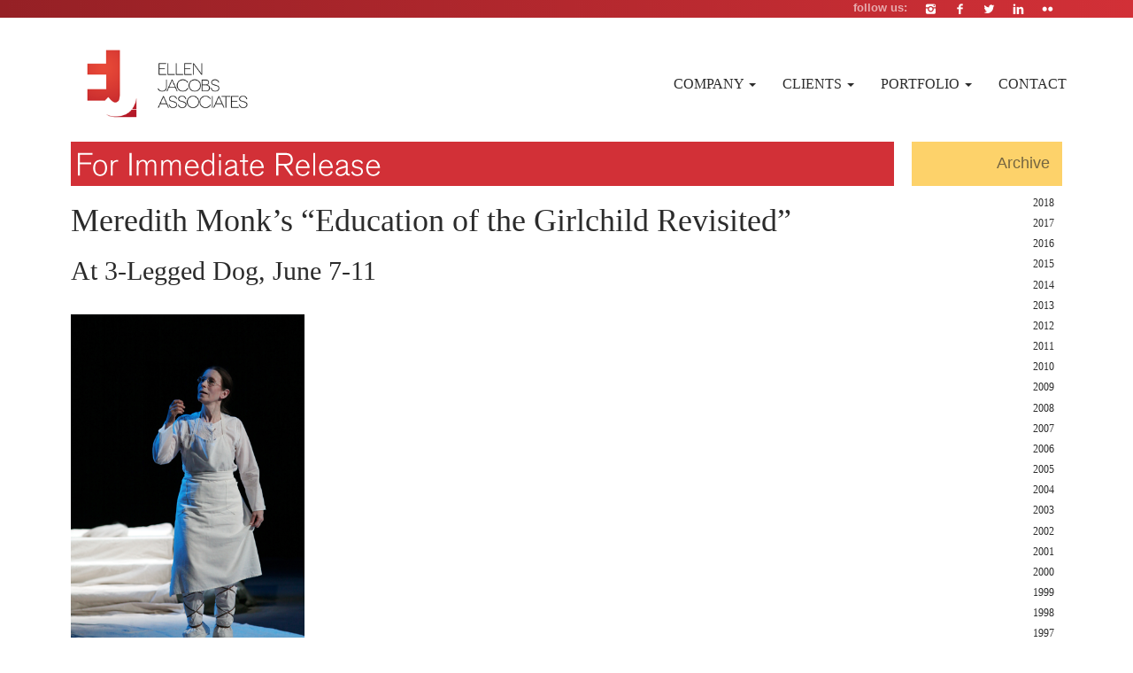

--- FILE ---
content_type: text/html; charset=UTF-8
request_url: https://www.ejassociates.org/press_releases/meredith-monks-education-of-the-girlchild-revisited/
body_size: 12047
content:

<!doctype html>  

<!--[if lt IE 7]><html dir="ltr" lang="en-US" class="no-js lt-ie9 lt-ie8 lt-ie7"> <![endif]-->
<!--[if (IE 7)&!(IEMobile)]><html dir="ltr" lang="en-US" class="no-js lt-ie9 lt-ie8"><![endif]-->
<!--[if (IE 8)&!(IEMobile)]><html dir="ltr" lang="en-US" class="no-js lt-ie9"><![endif]-->
<!--[if gt IE 8]><!--> <html dir="ltr" lang="en-US" class="no-js"><!--<![endif]-->
	
	<head>
		<meta charset="utf-8">
		<meta name="msvalidate.01" content="0FC7B4AD886F51C1F7AC81A8E3D76F9B" />
		<title>Meredith Monk’s “Education of the Girlchild Revisited” | Ellen Jacobs Associates</title>
		
		<!-- Google Chrome Frame for IE -->
		<meta http-equiv="X-UA-Compatible" content="IE=edge,chrome=1">
		<meta http-equiv="X-UA-Compatible" content="IE=edge">
    	<meta name="viewport" content="width=device-width, initial-scale=1">
		<!-- mobile meta (hooray!) -->
		<meta name="HandheldFriendly" content="True">
		<meta name="MobileOptimized" content="320">
		<meta name="google-site-verification" content="s37PXh1iK0DzmIsEXHypAeAspaBLXeURxEI27WlAR54" />
		<!-- icons & favicons (for more: http://themble.com/support/adding-icons-favicons/) -->
		<link rel="shortcut icon" href="https://www.ejassociates.org/wp-content/themes/ejatheme/favicon.ico">
				
  		<link rel="pingback" href="https://www.ejassociates.org/xmlrpc.php">
		
		<!-- wordpress head functions -->
		
		<!-- All in One SEO 4.9.1.1 - aioseo.com -->
	<meta name="description" content="Meredith Monk’s “Education of the Girlchild Revisited,” which features the iconic solo from “Education of the Girlchild,” one of Monk’s most startling early works, one that foretold her groundbreaking career and became a major influence on a generation of new theater directors and composers, will be performed at 3-Legged Dog, June 7-11. Over the course" />
	<meta name="robots" content="max-image-preview:large" />
	<meta name="google-site-verification" content="tnzQenRNOAUOOF9gRG0E1okkGg3RlRbHKxBe6jrgVoA" />
	<meta name="msvalidate.01" content="0FC7B4AD886F51C1F7AC81A8E3D76F9B" />
	<link rel="canonical" href="https://www.ejassociates.org/press_releases/meredith-monks-education-of-the-girlchild-revisited/" />
	<meta name="generator" content="All in One SEO (AIOSEO) 4.9.1.1" />
		<script type="application/ld+json" class="aioseo-schema">
			{"@context":"https:\/\/schema.org","@graph":[{"@type":"BreadcrumbList","@id":"https:\/\/www.ejassociates.org\/press_releases\/meredith-monks-education-of-the-girlchild-revisited\/#breadcrumblist","itemListElement":[{"@type":"ListItem","@id":"https:\/\/www.ejassociates.org#listItem","position":1,"name":"Home","item":"https:\/\/www.ejassociates.org","nextItem":{"@type":"ListItem","@id":"https:\/\/www.ejassociates.org\/press_releases\/#listItem","name":"Press Releases"}},{"@type":"ListItem","@id":"https:\/\/www.ejassociates.org\/press_releases\/#listItem","position":2,"name":"Press Releases","item":"https:\/\/www.ejassociates.org\/press_releases\/","nextItem":{"@type":"ListItem","@id":"https:\/\/www.ejassociates.org\/client_cat\/meredith-monk\/#listItem","name":"Meredith Monk"},"previousItem":{"@type":"ListItem","@id":"https:\/\/www.ejassociates.org#listItem","name":"Home"}},{"@type":"ListItem","@id":"https:\/\/www.ejassociates.org\/client_cat\/meredith-monk\/#listItem","position":3,"name":"Meredith Monk","item":"https:\/\/www.ejassociates.org\/client_cat\/meredith-monk\/","nextItem":{"@type":"ListItem","@id":"https:\/\/www.ejassociates.org\/press_releases\/meredith-monks-education-of-the-girlchild-revisited\/#listItem","name":"Meredith Monk\u2019s \u201cEducation of the Girlchild Revisited\u201d"},"previousItem":{"@type":"ListItem","@id":"https:\/\/www.ejassociates.org\/press_releases\/#listItem","name":"Press Releases"}},{"@type":"ListItem","@id":"https:\/\/www.ejassociates.org\/press_releases\/meredith-monks-education-of-the-girlchild-revisited\/#listItem","position":4,"name":"Meredith Monk\u2019s \u201cEducation of the Girlchild Revisited\u201d","previousItem":{"@type":"ListItem","@id":"https:\/\/www.ejassociates.org\/client_cat\/meredith-monk\/#listItem","name":"Meredith Monk"}}]},{"@type":"Organization","@id":"https:\/\/www.ejassociates.org\/#organization","name":"Ellen Jacobs Associates","description":"EJA is a small firm that thinks big, feisty, thrifty, and far into the future","url":"https:\/\/www.ejassociates.org\/"},{"@type":"WebPage","@id":"https:\/\/www.ejassociates.org\/press_releases\/meredith-monks-education-of-the-girlchild-revisited\/#webpage","url":"https:\/\/www.ejassociates.org\/press_releases\/meredith-monks-education-of-the-girlchild-revisited\/","name":"Meredith Monk\u2019s \u201cEducation of the Girlchild Revisited\u201d | Ellen Jacobs Associates","description":"Meredith Monk\u2019s \u201cEducation of the Girlchild Revisited,\u201d which features the iconic solo from \u201cEducation of the Girlchild,\u201d one of Monk\u2019s most startling early works, one that foretold her groundbreaking career and became a major influence on a generation of new theater directors and composers, will be performed at 3-Legged Dog, June 7-11. Over the course","inLanguage":"en-US","isPartOf":{"@id":"https:\/\/www.ejassociates.org\/#website"},"breadcrumb":{"@id":"https:\/\/www.ejassociates.org\/press_releases\/meredith-monks-education-of-the-girlchild-revisited\/#breadcrumblist"},"image":{"@type":"ImageObject","url":"https:\/\/www.ejassociates.org\/wp-content\/uploads\/2011\/05\/girlchildparisweb.png","@id":"https:\/\/www.ejassociates.org\/press_releases\/meredith-monks-education-of-the-girlchild-revisited\/#mainImage","width":400,"height":600},"primaryImageOfPage":{"@id":"https:\/\/www.ejassociates.org\/press_releases\/meredith-monks-education-of-the-girlchild-revisited\/#mainImage"},"datePublished":"2011-05-24T15:30:29-04:00","dateModified":"2013-03-08T15:53:13-05:00"},{"@type":"WebSite","@id":"https:\/\/www.ejassociates.org\/#website","url":"https:\/\/www.ejassociates.org\/","name":"Ellen Jacobs Associates","description":"EJA is a small firm that thinks big, feisty, thrifty, and far into the future","inLanguage":"en-US","publisher":{"@id":"https:\/\/www.ejassociates.org\/#organization"}}]}
		</script>
		<!-- All in One SEO -->

<link rel="alternate" title="oEmbed (JSON)" type="application/json+oembed" href="https://www.ejassociates.org/wp-json/oembed/1.0/embed?url=https%3A%2F%2Fwww.ejassociates.org%2Fpress_releases%2Fmeredith-monks-education-of-the-girlchild-revisited%2F" />
<link rel="alternate" title="oEmbed (XML)" type="text/xml+oembed" href="https://www.ejassociates.org/wp-json/oembed/1.0/embed?url=https%3A%2F%2Fwww.ejassociates.org%2Fpress_releases%2Fmeredith-monks-education-of-the-girlchild-revisited%2F&#038;format=xml" />
<style id='wp-img-auto-sizes-contain-inline-css' type='text/css'>
img:is([sizes=auto i],[sizes^="auto," i]){contain-intrinsic-size:3000px 1500px}
/*# sourceURL=wp-img-auto-sizes-contain-inline-css */
</style>
<style id='wp-emoji-styles-inline-css' type='text/css'>

	img.wp-smiley, img.emoji {
		display: inline !important;
		border: none !important;
		box-shadow: none !important;
		height: 1em !important;
		width: 1em !important;
		margin: 0 0.07em !important;
		vertical-align: -0.1em !important;
		background: none !important;
		padding: 0 !important;
	}
/*# sourceURL=wp-emoji-styles-inline-css */
</style>
<style id='wp-block-library-inline-css' type='text/css'>
:root{--wp-block-synced-color:#7a00df;--wp-block-synced-color--rgb:122,0,223;--wp-bound-block-color:var(--wp-block-synced-color);--wp-editor-canvas-background:#ddd;--wp-admin-theme-color:#007cba;--wp-admin-theme-color--rgb:0,124,186;--wp-admin-theme-color-darker-10:#006ba1;--wp-admin-theme-color-darker-10--rgb:0,107,160.5;--wp-admin-theme-color-darker-20:#005a87;--wp-admin-theme-color-darker-20--rgb:0,90,135;--wp-admin-border-width-focus:2px}@media (min-resolution:192dpi){:root{--wp-admin-border-width-focus:1.5px}}.wp-element-button{cursor:pointer}:root .has-very-light-gray-background-color{background-color:#eee}:root .has-very-dark-gray-background-color{background-color:#313131}:root .has-very-light-gray-color{color:#eee}:root .has-very-dark-gray-color{color:#313131}:root .has-vivid-green-cyan-to-vivid-cyan-blue-gradient-background{background:linear-gradient(135deg,#00d084,#0693e3)}:root .has-purple-crush-gradient-background{background:linear-gradient(135deg,#34e2e4,#4721fb 50%,#ab1dfe)}:root .has-hazy-dawn-gradient-background{background:linear-gradient(135deg,#faaca8,#dad0ec)}:root .has-subdued-olive-gradient-background{background:linear-gradient(135deg,#fafae1,#67a671)}:root .has-atomic-cream-gradient-background{background:linear-gradient(135deg,#fdd79a,#004a59)}:root .has-nightshade-gradient-background{background:linear-gradient(135deg,#330968,#31cdcf)}:root .has-midnight-gradient-background{background:linear-gradient(135deg,#020381,#2874fc)}:root{--wp--preset--font-size--normal:16px;--wp--preset--font-size--huge:42px}.has-regular-font-size{font-size:1em}.has-larger-font-size{font-size:2.625em}.has-normal-font-size{font-size:var(--wp--preset--font-size--normal)}.has-huge-font-size{font-size:var(--wp--preset--font-size--huge)}.has-text-align-center{text-align:center}.has-text-align-left{text-align:left}.has-text-align-right{text-align:right}.has-fit-text{white-space:nowrap!important}#end-resizable-editor-section{display:none}.aligncenter{clear:both}.items-justified-left{justify-content:flex-start}.items-justified-center{justify-content:center}.items-justified-right{justify-content:flex-end}.items-justified-space-between{justify-content:space-between}.screen-reader-text{border:0;clip-path:inset(50%);height:1px;margin:-1px;overflow:hidden;padding:0;position:absolute;width:1px;word-wrap:normal!important}.screen-reader-text:focus{background-color:#ddd;clip-path:none;color:#444;display:block;font-size:1em;height:auto;left:5px;line-height:normal;padding:15px 23px 14px;text-decoration:none;top:5px;width:auto;z-index:100000}html :where(.has-border-color){border-style:solid}html :where([style*=border-top-color]){border-top-style:solid}html :where([style*=border-right-color]){border-right-style:solid}html :where([style*=border-bottom-color]){border-bottom-style:solid}html :where([style*=border-left-color]){border-left-style:solid}html :where([style*=border-width]){border-style:solid}html :where([style*=border-top-width]){border-top-style:solid}html :where([style*=border-right-width]){border-right-style:solid}html :where([style*=border-bottom-width]){border-bottom-style:solid}html :where([style*=border-left-width]){border-left-style:solid}html :where(img[class*=wp-image-]){height:auto;max-width:100%}:where(figure){margin:0 0 1em}html :where(.is-position-sticky){--wp-admin--admin-bar--position-offset:var(--wp-admin--admin-bar--height,0px)}@media screen and (max-width:600px){html :where(.is-position-sticky){--wp-admin--admin-bar--position-offset:0px}}

/*# sourceURL=wp-block-library-inline-css */
</style><style id='global-styles-inline-css' type='text/css'>
:root{--wp--preset--aspect-ratio--square: 1;--wp--preset--aspect-ratio--4-3: 4/3;--wp--preset--aspect-ratio--3-4: 3/4;--wp--preset--aspect-ratio--3-2: 3/2;--wp--preset--aspect-ratio--2-3: 2/3;--wp--preset--aspect-ratio--16-9: 16/9;--wp--preset--aspect-ratio--9-16: 9/16;--wp--preset--color--black: #000000;--wp--preset--color--cyan-bluish-gray: #abb8c3;--wp--preset--color--white: #ffffff;--wp--preset--color--pale-pink: #f78da7;--wp--preset--color--vivid-red: #cf2e2e;--wp--preset--color--luminous-vivid-orange: #ff6900;--wp--preset--color--luminous-vivid-amber: #fcb900;--wp--preset--color--light-green-cyan: #7bdcb5;--wp--preset--color--vivid-green-cyan: #00d084;--wp--preset--color--pale-cyan-blue: #8ed1fc;--wp--preset--color--vivid-cyan-blue: #0693e3;--wp--preset--color--vivid-purple: #9b51e0;--wp--preset--gradient--vivid-cyan-blue-to-vivid-purple: linear-gradient(135deg,rgb(6,147,227) 0%,rgb(155,81,224) 100%);--wp--preset--gradient--light-green-cyan-to-vivid-green-cyan: linear-gradient(135deg,rgb(122,220,180) 0%,rgb(0,208,130) 100%);--wp--preset--gradient--luminous-vivid-amber-to-luminous-vivid-orange: linear-gradient(135deg,rgb(252,185,0) 0%,rgb(255,105,0) 100%);--wp--preset--gradient--luminous-vivid-orange-to-vivid-red: linear-gradient(135deg,rgb(255,105,0) 0%,rgb(207,46,46) 100%);--wp--preset--gradient--very-light-gray-to-cyan-bluish-gray: linear-gradient(135deg,rgb(238,238,238) 0%,rgb(169,184,195) 100%);--wp--preset--gradient--cool-to-warm-spectrum: linear-gradient(135deg,rgb(74,234,220) 0%,rgb(151,120,209) 20%,rgb(207,42,186) 40%,rgb(238,44,130) 60%,rgb(251,105,98) 80%,rgb(254,248,76) 100%);--wp--preset--gradient--blush-light-purple: linear-gradient(135deg,rgb(255,206,236) 0%,rgb(152,150,240) 100%);--wp--preset--gradient--blush-bordeaux: linear-gradient(135deg,rgb(254,205,165) 0%,rgb(254,45,45) 50%,rgb(107,0,62) 100%);--wp--preset--gradient--luminous-dusk: linear-gradient(135deg,rgb(255,203,112) 0%,rgb(199,81,192) 50%,rgb(65,88,208) 100%);--wp--preset--gradient--pale-ocean: linear-gradient(135deg,rgb(255,245,203) 0%,rgb(182,227,212) 50%,rgb(51,167,181) 100%);--wp--preset--gradient--electric-grass: linear-gradient(135deg,rgb(202,248,128) 0%,rgb(113,206,126) 100%);--wp--preset--gradient--midnight: linear-gradient(135deg,rgb(2,3,129) 0%,rgb(40,116,252) 100%);--wp--preset--font-size--small: 13px;--wp--preset--font-size--medium: 20px;--wp--preset--font-size--large: 36px;--wp--preset--font-size--x-large: 42px;--wp--preset--spacing--20: 0.44rem;--wp--preset--spacing--30: 0.67rem;--wp--preset--spacing--40: 1rem;--wp--preset--spacing--50: 1.5rem;--wp--preset--spacing--60: 2.25rem;--wp--preset--spacing--70: 3.38rem;--wp--preset--spacing--80: 5.06rem;--wp--preset--shadow--natural: 6px 6px 9px rgba(0, 0, 0, 0.2);--wp--preset--shadow--deep: 12px 12px 50px rgba(0, 0, 0, 0.4);--wp--preset--shadow--sharp: 6px 6px 0px rgba(0, 0, 0, 0.2);--wp--preset--shadow--outlined: 6px 6px 0px -3px rgb(255, 255, 255), 6px 6px rgb(0, 0, 0);--wp--preset--shadow--crisp: 6px 6px 0px rgb(0, 0, 0);}:where(.is-layout-flex){gap: 0.5em;}:where(.is-layout-grid){gap: 0.5em;}body .is-layout-flex{display: flex;}.is-layout-flex{flex-wrap: wrap;align-items: center;}.is-layout-flex > :is(*, div){margin: 0;}body .is-layout-grid{display: grid;}.is-layout-grid > :is(*, div){margin: 0;}:where(.wp-block-columns.is-layout-flex){gap: 2em;}:where(.wp-block-columns.is-layout-grid){gap: 2em;}:where(.wp-block-post-template.is-layout-flex){gap: 1.25em;}:where(.wp-block-post-template.is-layout-grid){gap: 1.25em;}.has-black-color{color: var(--wp--preset--color--black) !important;}.has-cyan-bluish-gray-color{color: var(--wp--preset--color--cyan-bluish-gray) !important;}.has-white-color{color: var(--wp--preset--color--white) !important;}.has-pale-pink-color{color: var(--wp--preset--color--pale-pink) !important;}.has-vivid-red-color{color: var(--wp--preset--color--vivid-red) !important;}.has-luminous-vivid-orange-color{color: var(--wp--preset--color--luminous-vivid-orange) !important;}.has-luminous-vivid-amber-color{color: var(--wp--preset--color--luminous-vivid-amber) !important;}.has-light-green-cyan-color{color: var(--wp--preset--color--light-green-cyan) !important;}.has-vivid-green-cyan-color{color: var(--wp--preset--color--vivid-green-cyan) !important;}.has-pale-cyan-blue-color{color: var(--wp--preset--color--pale-cyan-blue) !important;}.has-vivid-cyan-blue-color{color: var(--wp--preset--color--vivid-cyan-blue) !important;}.has-vivid-purple-color{color: var(--wp--preset--color--vivid-purple) !important;}.has-black-background-color{background-color: var(--wp--preset--color--black) !important;}.has-cyan-bluish-gray-background-color{background-color: var(--wp--preset--color--cyan-bluish-gray) !important;}.has-white-background-color{background-color: var(--wp--preset--color--white) !important;}.has-pale-pink-background-color{background-color: var(--wp--preset--color--pale-pink) !important;}.has-vivid-red-background-color{background-color: var(--wp--preset--color--vivid-red) !important;}.has-luminous-vivid-orange-background-color{background-color: var(--wp--preset--color--luminous-vivid-orange) !important;}.has-luminous-vivid-amber-background-color{background-color: var(--wp--preset--color--luminous-vivid-amber) !important;}.has-light-green-cyan-background-color{background-color: var(--wp--preset--color--light-green-cyan) !important;}.has-vivid-green-cyan-background-color{background-color: var(--wp--preset--color--vivid-green-cyan) !important;}.has-pale-cyan-blue-background-color{background-color: var(--wp--preset--color--pale-cyan-blue) !important;}.has-vivid-cyan-blue-background-color{background-color: var(--wp--preset--color--vivid-cyan-blue) !important;}.has-vivid-purple-background-color{background-color: var(--wp--preset--color--vivid-purple) !important;}.has-black-border-color{border-color: var(--wp--preset--color--black) !important;}.has-cyan-bluish-gray-border-color{border-color: var(--wp--preset--color--cyan-bluish-gray) !important;}.has-white-border-color{border-color: var(--wp--preset--color--white) !important;}.has-pale-pink-border-color{border-color: var(--wp--preset--color--pale-pink) !important;}.has-vivid-red-border-color{border-color: var(--wp--preset--color--vivid-red) !important;}.has-luminous-vivid-orange-border-color{border-color: var(--wp--preset--color--luminous-vivid-orange) !important;}.has-luminous-vivid-amber-border-color{border-color: var(--wp--preset--color--luminous-vivid-amber) !important;}.has-light-green-cyan-border-color{border-color: var(--wp--preset--color--light-green-cyan) !important;}.has-vivid-green-cyan-border-color{border-color: var(--wp--preset--color--vivid-green-cyan) !important;}.has-pale-cyan-blue-border-color{border-color: var(--wp--preset--color--pale-cyan-blue) !important;}.has-vivid-cyan-blue-border-color{border-color: var(--wp--preset--color--vivid-cyan-blue) !important;}.has-vivid-purple-border-color{border-color: var(--wp--preset--color--vivid-purple) !important;}.has-vivid-cyan-blue-to-vivid-purple-gradient-background{background: var(--wp--preset--gradient--vivid-cyan-blue-to-vivid-purple) !important;}.has-light-green-cyan-to-vivid-green-cyan-gradient-background{background: var(--wp--preset--gradient--light-green-cyan-to-vivid-green-cyan) !important;}.has-luminous-vivid-amber-to-luminous-vivid-orange-gradient-background{background: var(--wp--preset--gradient--luminous-vivid-amber-to-luminous-vivid-orange) !important;}.has-luminous-vivid-orange-to-vivid-red-gradient-background{background: var(--wp--preset--gradient--luminous-vivid-orange-to-vivid-red) !important;}.has-very-light-gray-to-cyan-bluish-gray-gradient-background{background: var(--wp--preset--gradient--very-light-gray-to-cyan-bluish-gray) !important;}.has-cool-to-warm-spectrum-gradient-background{background: var(--wp--preset--gradient--cool-to-warm-spectrum) !important;}.has-blush-light-purple-gradient-background{background: var(--wp--preset--gradient--blush-light-purple) !important;}.has-blush-bordeaux-gradient-background{background: var(--wp--preset--gradient--blush-bordeaux) !important;}.has-luminous-dusk-gradient-background{background: var(--wp--preset--gradient--luminous-dusk) !important;}.has-pale-ocean-gradient-background{background: var(--wp--preset--gradient--pale-ocean) !important;}.has-electric-grass-gradient-background{background: var(--wp--preset--gradient--electric-grass) !important;}.has-midnight-gradient-background{background: var(--wp--preset--gradient--midnight) !important;}.has-small-font-size{font-size: var(--wp--preset--font-size--small) !important;}.has-medium-font-size{font-size: var(--wp--preset--font-size--medium) !important;}.has-large-font-size{font-size: var(--wp--preset--font-size--large) !important;}.has-x-large-font-size{font-size: var(--wp--preset--font-size--x-large) !important;}
/*# sourceURL=global-styles-inline-css */
</style>

<style id='classic-theme-styles-inline-css' type='text/css'>
/*! This file is auto-generated */
.wp-block-button__link{color:#fff;background-color:#32373c;border-radius:9999px;box-shadow:none;text-decoration:none;padding:calc(.667em + 2px) calc(1.333em + 2px);font-size:1.125em}.wp-block-file__button{background:#32373c;color:#fff;text-decoration:none}
/*# sourceURL=/wp-includes/css/classic-themes.min.css */
</style>
<link rel='stylesheet' id='contact-form-7-css' href='https://www.ejassociates.org/wp-content/plugins/contact-form-7/includes/css/styles.css' type='text/css' media='all' />
<link rel='stylesheet' id='bootstrap-css' href='https://www.ejassociates.org/wp-content/themes/ejatheme/library/css/bootstrap.min.css' type='text/css' media='all' />
<link rel='stylesheet' id='main-css' href='https://www.ejassociates.org/wp-content/themes/ejatheme/style.css' type='text/css' media='all' />
<!--[if lt IE 9]>
<link rel='stylesheet' id='bones-ie-only-css' href='https://www.ejassociates.org/wp-content/themes/ejatheme/library/css/ie.css' type='text/css' media='all' />
<![endif]-->
<script type="text/javascript" src="https://www.ejassociates.org/wp-includes/js/jquery/jquery.min.js" id="jquery-core-js"></script>
<script type="text/javascript" src="https://www.ejassociates.org/wp-includes/js/jquery/jquery-migrate.min.js" id="jquery-migrate-js"></script>
<script type="text/javascript" src="https://www.ejassociates.org/wp-content/themes/ejatheme/library/js/libs/modernizr.custom.min.js" id="bones-modernizr-js"></script>
<link rel="https://api.w.org/" href="https://www.ejassociates.org/wp-json/" /><link rel='shortlink' href='https://www.ejassociates.org/?p=2019' />
		<!-- end of wordpress head -->
			
		<!-- drop Google Analytics Here -->
		<!-- end analytics -->
		<script>
		  (function(i,s,o,g,r,a,m){i['GoogleAnalyticsObject']=r;i[r]=i[r]||function(){
		  (i[r].q=i[r].q||[]).push(arguments)},i[r].l=1*new Date();a=s.createElement(o),
		  m=s.getElementsByTagName(o)[0];a.async=1;a.src=g;m.parentNode.insertBefore(a,m)
		  })(window,document,'script','//www.google-analytics.com/analytics.js','ga');

		  ga('create', 'UA-24688189-1', 'auto');
		  ga('send', 'pageview');
		</script>
	</head>
	
	<body class="wp-singular eja_press_release-template-default single single-eja_press_release postid-2019 wp-theme-ejatheme post-template post-template-prt-old-temp-php">
	<div id="top" class="clearfix">
		<ul class="container" id="social-media">
						<li>
							<a href="https://www.flickr.com/photos/ejassociates/" title="flickr">
								<span class="icon-flickr"></span>
							</a>
						</li>

						<li>
							<a href="http://lnkd.in/zsXUEB" title="linkedin">
								<span class="icon-linkedin"></span>
							</a>
						</li>

						<li>
							<a href="https://twitter.com/ellen_jacobs" title="twitter">
								<span class="icon-twitter"></span>
							</a>
						</li>

						<li>
							<a href="https://www.facebook.com/pages/Ellen-Jacobs-Associates/198982356780525?ref=hl&ref_type=bookmark" title="facebook">
								<span class="icon-facebook"></span>
							</a>
						</li>
						
						<li>
							<a href="http://instagram.com/ellenjacobsassociates" title="instagram">
								<span class="icon-instagram"></span>
							</a>
						</li>
						
						
						

						<li>
							<strong>
								follow us:
							</strong>
						</li>

					</ul>
	</div>
		<div id="container">
			

			
			<header class="header" role="banner">
			
				<div id="inner-header" class="wrap clearfix">
					
					<!-- to use a image just replace the bloginfo('name') with your img src and remove the surrounding <p> -->
					
					<!-- if you'd like to use the site description you can un-comment it below -->
										<!-- ************** -->
					<nav class="navbar navbar-default container" role="navigation">
					  <div class="container">
					    <!-- Brand and toggle get grouped for better mobile display -->
					    <div class="navbar-header">
					      <button type="button" class="navbar-toggle" data-toggle="collapse" data-target="#bs-example-navbar-collapse-1">
					        <span class="sr-only">Toggle navigation</span>
					        <span class="icon-bar"></span>
					        <span class="icon-bar"></span>
					        <span class="icon-bar"></span>
					      </button>
					      <a href="https://www.ejassociates.org" rel="nofollow">
					      	<img src="https://www.ejassociates.org/wp-content/themes/ejatheme/library/images/eja-logo.png" class="logo eja-logo eja-brand" />
					      </a>
					    </div>

					        <div id="bs-example-navbar-collapse-1" class="collapse navbar-collapse"><ul id="menu-menu" class="nav navbar-nav navbar-right"><li id="menu-item-163" class="menu-item menu-item-type-post_type menu-item-object-page menu-item-has-children menu-item-163 dropdown"><a title="Company" href="#" data-toggle="dropdown" class="dropdown-toggle" aria-haspopup="true">Company <span class="caret"></span></a>
<ul role="menu" class=" dropdown-menu">
	<li id="menu-item-1184" class="menu-item menu-item-type-post_type menu-item-object-page menu-item-1184"><a title="History" href="https://www.ejassociates.org/company/history/">History</a></li>
	<li id="menu-item-1185" class="menu-item menu-item-type-post_type menu-item-object-page menu-item-1185"><a title="Services" href="https://www.ejassociates.org/company/services/">Services</a></li>
	<li id="menu-item-1541" class="menu-item menu-item-type-post_type menu-item-object-page menu-item-1541"><a title="Staff" href="https://www.ejassociates.org/company/staff/">Staff</a></li>
</ul>
</li>
<li id="menu-item-1151" class="menu-item menu-item-type-custom menu-item-object-custom menu-item-has-children menu-item-1151 dropdown"><a title="Clients" href="#" data-toggle="dropdown" class="dropdown-toggle" aria-haspopup="true">Clients <span class="caret"></span></a>
<ul role="menu" class=" dropdown-menu">
	<li id="menu-item-1149" class="menu-item menu-item-type-custom menu-item-object-custom menu-item-1149"><a title="Client List" href="http://www.ejassociates.org/client/">Client List</a></li>
</ul>
</li>
<li id="menu-item-1155" class="menu-item menu-item-type-custom menu-item-object-custom menu-item-has-children menu-item-1155 dropdown"><a title="Portfolio" href="#" data-toggle="dropdown" class="dropdown-toggle" aria-haspopup="true">Portfolio <span class="caret"></span></a>
<ul role="menu" class=" dropdown-menu">
	<li id="menu-item-1141" class="menu-item menu-item-type-custom menu-item-object-custom menu-item-1141"><a title="Press Releases" href="http://ejassociates.org/press_releases/">Press Releases</a></li>
	<li id="menu-item-1143" class="menu-item menu-item-type-custom menu-item-object-custom menu-item-1143"><a title="Media Placement" href="http://ejassociates.org/media_placement/">Media Placement</a></li>
	<li id="menu-item-1156" class="menu-item menu-item-type-custom menu-item-object-custom menu-item-1156"><a title="Marketing" href="http://www.ejassociates.org/marketing/">Marketing</a></li>
	<li id="menu-item-1148" class="menu-item menu-item-type-custom menu-item-object-custom menu-item-1148"><a title="Special Projects" href="http://ejassociates.org/?post_type=eja_special">Special Projects</a></li>
	<li id="menu-item-5549" class="menu-item menu-item-type-taxonomy menu-item-object-category menu-item-5549"><a title="Case Story" href="https://www.ejassociates.org/category/case-story/">Case Story</a></li>
</ul>
</li>
<li id="menu-item-1164" class="menu-item menu-item-type-post_type menu-item-object-page menu-item-1164"><a title="Contact" href="https://www.ejassociates.org/contact/">Contact</a></li>
</ul></div>					    </div>
					</nav>
				</div> <!-- end #inner-header -->
			
			</header> <!-- end header -->
			
			<div id="content" class="container">
			
				<div id="inner-content" class="wrap">
			
				    <div id="main" class="col-lg-10 col-md-10 col-sm-8 col-xs-12" role="main">

					    					
					    <article id="post-2019" class="clearfix post-2019 eja_press_release type-eja_press_release status-publish hentry client_cat-meredith-monk" role="article">
					    
					    
					    	<div class="fir" >
					    		<img src="https://www.ejassociates.org/wp-content/themes/ejatheme/library/images/fir.png"  alt="For Immediate Release" />
							</div>
						
						    <header class="article-header">
							
							    <h1 class="single-title custom-post-type-title">Meredith Monk’s “Education of the Girlchild Revisited”</h1>
							    
							     <h2><h2>At 3-Legged Dog, June 7-11</h2> </h2> 							
															
						
							</header> <!-- end article header -->
					
						    <section class="post-content clearfix">
							
							    <a href="http://www.ejassociates.org/wp-content/uploads/2011/05/girlchildparisweb.png"><br /><img fetchpriority="high" decoding="async" class="alignnone  wp-image-2024" alt="girlchildparis(web)" src="http://www.ejassociates.org/wp-content/uploads/2011/05/girlchildparisweb.png" width="264" height="396" srcset="https://www.ejassociates.org/wp-content/uploads/2011/05/girlchildparisweb.png 400w, https://www.ejassociates.org/wp-content/uploads/2011/05/girlchildparisweb-200x300.png 200w, https://www.ejassociates.org/wp-content/uploads/2011/05/girlchildparisweb-23x35.png 23w" sizes="(max-width: 264px) 100vw, 264px" /></a>
<p>Meredith Monk’s “Education of the Girlchild Revisited,” which features the iconic solo from “Education of the Girlchild,” one of Monk’s most startling early works, one that foretold her groundbreaking career and became a major influence on a generation of new theater directors and composers, will be performed at 3-Legged Dog, June 7-11.</p>
<p>Over the course of this transformative 1972 piece, the solo section from “Education of the Girlchild,” Monk travels a life cycle of aging<b> </b>in<b> </b>reverse, mutating from a stooped back, old woman to a radiant young girl as she seamlessly and poetically connects life, death, youth, and age through her glorious singing and movement.</p>
<p>The “Education of the Girlchild Revisited” program also includes “Shards,” a new weaving of music, images and movement composed during the “Girlchild” era (between 1969 and 1973). Monk modified and recombined the pieces, which include selections from “Key: an album of invisible theater” (1970); “Vessel: an opera epic” (1971) and “Education of the Girlchild” so that the sounds are given new, redefined life and meaning. The performers will be Ellen Fisher, Katie Geissinger, Meredith Monk, and Allison Sniffin.</p>
							    
						    </section> <!-- end body section -->
						    
						    						    
						    	<section class="post-content clearfix">
						    	
						    		<h4>Performance Information</h4>
							
							    	The evening is a Dance Theater Workshop production.  All performances are at 7:30pm. Tickets are $25 and $20 for seniors and students. They are available online at <a href="http://www.dancetheateworkshop.org">dancetheateworkshop.org</a>, over the phone at 212-924-0077 or in person at both the DTW and 3-Legged Dog box offices. 3-Legged Dog is located at 80 Greenwich Street (1 or R train to Rector Street Station or 4, 5 to Wall Street Station).  Dance Theater Workshop is located at 219 West 19th Street.							    
						    	</section> <!-- end first section -->
						    
						    						    
						    						    
						    						    
						    	<section class="post-content clearfix">
						    	
						    		<h4>Artist Bios</h4>
							
							    	A pioneer in extended vocal technique, internationally acclaimed MacArthur "Genius" <strong>Meredith Monk</strong> has alternately been hailed as a "magician of the voice" and "one of America's coolest composers." Her wordless music embodies an alchemical mixture of technical virtuosity, poignant directness, interpretive suppleness and visceral excitement. All of Meredith Monk’s wide-ranging art is grounded in her profound understanding of the voice’s flexibility and expressive depth. The range and unique character of Monk’s vocal vocabulary is breathtaking —ranging from birdlike microtones, to robust yodels, to insectoid whispers and dusky chants.  She writes that the voice is her “soul’s messenger” and has “the power to uncover subtle shades of feeling that exist between what we think of as emotions.”

Meredith Monk is a composer, singer, choreographer, filmmaker, and creator of new opera and music theater works. During a career spanning five decades, she has been acclaimed by audiences and critics as a major creative force in the performing arts. In 1965, she began her  innovative exploration of the voice as a multifaceted instrument and subsequently composed and performed many solo pieces for unaccompanied voice and voice/keyboard. In 1978, she formed Meredith Monk &amp; Vocal Ensemble to further expand her musical textures and forms. Her vocal music is an eloquent language in and of itself, which expands the boundaries of musical composition, creating landscapes of sound that unearth feelings, energies, and memories for which there are no words. In addition to her groundbreaking vocal and music theater pieces (which include <em>Book of Days</em>, <em>Dolmen Music</em>, <em>mercy</em>, <em>impermanence</em>, and <em>ATLAS</em>), she has created vital new repertoire for orchestra, chamber ensembles, and solo instruments. Her music has also appeared in motion pictures by Jean-Luc Godard and the Coen Brothers, among others. Celebrated internationally, her music has been presented by Lincoln Center Festival, Houston Grand Opera, London’s Barbican Centre, and at major venues in countries from Brazil to Syria.

Meredith Monk’s numerous honors include a MacArthur “Genius” Award, two Guggenheim Fellowships and induction into the American Academy of Arts and Sciences. With a discography featuring more than a dozen recordings, mostly on ECM, her CD <em>impermanence</em> was nominated for a 2008 Grammy Award. In 2005 her 40th year of performing and creating new music was celebrated by a four-hour marathon at Zankel Hall. Another marathon, <em>Meredith Monk Music @ the Whitney</em>, was presented at the Whitney Museum in 2009, followed by the site-specific <em>Ascension Variations</em> at the Guggenheim Museum, featuring over 120 performers. Her new music theater work, <em>Songs of Ascension</em>, premiered at Stanford University in 2008 and won the 2010 Herald Angel Award at the Edinburgh International Festival. In March 2010, her newest commission, <em>WEAVE for Two Voices</em>, <em>Chamber Orchestra and Chorus</em>, had its world premiere with the Saint Louis Symphony Orchestra, followed by an April 2010 West Coast premiere with the Los Angeles Master Chorale at Disney Hall. In June 2010, Monk premiered <em>Education of the Girlchild</em> <em>Revisited</em> in Paris. In January 2011 she was named one of NPR’s 50 Great Voices and recently received a Courage Award for the Arts from Yoko Ono Lennon.							    
						    	</section> <!-- end third section -->
						    
						    						    
						    
						    <h3 class="text-center">###</h3>
						    

						    
						    						    
						    						    
						    	<section class="credits post-content clearfix">
							
							    	Photo by Patrick Berger.							    
						    	</section> <!-- end photo crediting section -->
						    
						    						
						    <footer class="article">
						    
						    	<p class="meta"><time datetime="2011-05-24" pubdate>052411</time></p>
						    	
						    	<a href="2025">Download Press Release PDF</a>
			

							
						    </footer> <!-- end article footer -->
						
						    
					
					    </article> <!-- end article -->
					
					    			
					
					    			
				    </div> <!-- end #main -->
    					<div class="col-lg-2 col-md-2 col-sm-4 col-xs-12">
				    				<div id="prside" class="sidebar twocol last clearfix" role="complementary">

						<div id="wp-customtype-archive-2" class="widget widget_wp-customtype-archive"><h4 class="widgettitle">Archive</h4><ul><li><a href="http://www.ejassociates.org/?m=2018&post_type=eja_press_release">2018</a></li><li><a href="http://www.ejassociates.org/?m=2017&post_type=eja_press_release">2017</a></li><li><a href="http://www.ejassociates.org/?m=2016&post_type=eja_press_release">2016</a></li><li><a href="http://www.ejassociates.org/?m=2015&post_type=eja_press_release">2015</a></li><li><a href="http://www.ejassociates.org/?m=2014&post_type=eja_press_release">2014</a></li><li><a href="http://www.ejassociates.org/?m=2013&post_type=eja_press_release">2013</a></li><li><a href="http://www.ejassociates.org/?m=2012&post_type=eja_press_release">2012</a></li><li><a href="http://www.ejassociates.org/?m=2011&post_type=eja_press_release">2011</a></li><li><a href="http://www.ejassociates.org/?m=2010&post_type=eja_press_release">2010</a></li><li><a href="http://www.ejassociates.org/?m=2009&post_type=eja_press_release">2009</a></li><li><a href="http://www.ejassociates.org/?m=2008&post_type=eja_press_release">2008</a></li><li><a href="http://www.ejassociates.org/?m=2007&post_type=eja_press_release">2007</a></li><li><a href="http://www.ejassociates.org/?m=2006&post_type=eja_press_release">2006</a></li><li><a href="http://www.ejassociates.org/?m=2005&post_type=eja_press_release">2005</a></li><li><a href="http://www.ejassociates.org/?m=2004&post_type=eja_press_release">2004</a></li><li><a href="http://www.ejassociates.org/?m=2003&post_type=eja_press_release">2003</a></li><li><a href="http://www.ejassociates.org/?m=2002&post_type=eja_press_release">2002</a></li><li><a href="http://www.ejassociates.org/?m=2001&post_type=eja_press_release">2001</a></li><li><a href="http://www.ejassociates.org/?m=2000&post_type=eja_press_release">2000</a></li><li><a href="http://www.ejassociates.org/?m=1999&post_type=eja_press_release">1999</a></li><li><a href="http://www.ejassociates.org/?m=1998&post_type=eja_press_release">1998</a></li><li><a href="http://www.ejassociates.org/?m=1997&post_type=eja_press_release">1997</a></li><li><a href="http://www.ejassociates.org/?m=1996&post_type=eja_press_release">1996</a></li><li><a href="http://www.ejassociates.org/?m=1995&post_type=eja_press_release">1995</a></li><li><a href="http://www.ejassociates.org/?m=1994&post_type=eja_press_release">1994</a></li><li><a href="http://www.ejassociates.org/?m=1993&post_type=eja_press_release">1993</a></li><li><a href="http://www.ejassociates.org/?m=1990&post_type=eja_press_release">1990</a></li><li><a href="http://www.ejassociates.org/?m=1987&post_type=eja_press_release">1987</a></li><li><a href="http://www.ejassociates.org/?m=1986&post_type=eja_press_release">1986</a></li><li><a href="http://www.ejassociates.org/?m=1985&post_type=eja_press_release">1985</a></li><li><a href="http://www.ejassociates.org/?m=1984&post_type=eja_press_release">1984</a></li><li><a href="http://www.ejassociates.org/?m=1982&post_type=eja_press_release">1982</a></li><li><a href="http://www.ejassociates.org/?m=1981&post_type=eja_press_release">1981</a></li></ul></div>

				</div>				    </div>
				    
				</div> <!-- end #inner-content -->
    
			</div> <!-- end #content -->

		<footer class="footer" role="contentinfo">
			<div class="container">
				<div id="inner-footer" class="wrap clearfix">
					<div class="col-lg-4 col-md-4 col-sm-12 col-xs-12">
						<p class="attribution">All rights &copy; 2026 Ellen Jacobs Associates.</p>
					</div>
					<nav role="navigation" class="col-lg-8 col-md-8 col-sm-12 hidden-xs">
    					<div id="bs-example-navbar-collapse-1" class="collapse navbar-collapse hidden-xs"><ul id="menu-footer" class="footer-nav navbar-right"><li id="menu-item-1168" class="menu-item menu-item-type-custom menu-item-object-custom menu-item-home menu-item-1168"><a title="Home" href="http://www.ejassociates.org/">Home</a></li>
<li id="menu-item-1166" class="menu-item menu-item-type-post_type menu-item-object-page menu-item-1166"><a title="Company" href="https://www.ejassociates.org/company/">Company</a></li>
<li id="menu-item-5551" class="menu-item menu-item-type-taxonomy menu-item-object-category menu-item-5551"><a title="Case Story" href="https://www.ejassociates.org/category/case-story/">Case Story</a></li>
<li id="menu-item-1173" class="menu-item menu-item-type-post_type menu-item-object-page menu-item-1173"><a title="Services" href="https://www.ejassociates.org/company/services/">Services</a></li>
<li id="menu-item-5550" class="menu-item menu-item-type-taxonomy menu-item-object-category menu-item-5550"><a title="Events" href="https://www.ejassociates.org/category/events/">Events</a></li>
<li id="menu-item-1167" class="menu-item menu-item-type-custom menu-item-object-custom menu-item-1167"><a title="Press Releases" href="http://www.ejassociates.org/press_releases/">Press Releases</a></li>
<li id="menu-item-1194" class="menu-item menu-item-type-custom menu-item-object-custom menu-item-1194"><a title="Marketing" href="http://www.ejassociates.org/marketing/">Marketing</a></li>
<li id="menu-item-1165" class="menu-item menu-item-type-post_type menu-item-object-page menu-item-1165"><a title="Contact" href="https://www.ejassociates.org/contact/">Contact</a></li>
</ul></div>	                </nav>
	                
	                	                
	                		
					
				
				</div> <!-- end #inner-footer -->
			</div>
		</footer> <!-- end footer -->
		
		</div> <!-- end #container -->
		
		<script type="speculationrules">
{"prefetch":[{"source":"document","where":{"and":[{"href_matches":"/*"},{"not":{"href_matches":["/wp-*.php","/wp-admin/*","/wp-content/uploads/*","/wp-content/*","/wp-content/plugins/*","/wp-content/themes/ejatheme/*","/*\\?(.+)"]}},{"not":{"selector_matches":"a[rel~=\"nofollow\"]"}},{"not":{"selector_matches":".no-prefetch, .no-prefetch a"}}]},"eagerness":"conservative"}]}
</script>
<script type="module"  src="https://www.ejassociates.org/wp-content/plugins/all-in-one-seo-pack/dist/Lite/assets/table-of-contents.95d0dfce.js" id="aioseo/js/src/vue/standalone/blocks/table-of-contents/frontend.js-js"></script>
<script type="text/javascript" src="https://www.ejassociates.org/wp-includes/js/dist/hooks.min.js" id="wp-hooks-js"></script>
<script type="text/javascript" src="https://www.ejassociates.org/wp-includes/js/dist/i18n.min.js" id="wp-i18n-js"></script>
<script type="text/javascript" id="wp-i18n-js-after">
/* <![CDATA[ */
wp.i18n.setLocaleData( { 'text direction\u0004ltr': [ 'ltr' ] } );
//# sourceURL=wp-i18n-js-after
/* ]]> */
</script>
<script type="text/javascript" src="https://www.ejassociates.org/wp-content/plugins/contact-form-7/includes/swv/js/index.js" id="swv-js"></script>
<script type="text/javascript" id="contact-form-7-js-before">
/* <![CDATA[ */
var wpcf7 = {
    "api": {
        "root": "https:\/\/www.ejassociates.org\/wp-json\/",
        "namespace": "contact-form-7\/v1"
    },
    "cached": 1
};
//# sourceURL=contact-form-7-js-before
/* ]]> */
</script>
<script type="text/javascript" src="https://www.ejassociates.org/wp-content/plugins/contact-form-7/includes/js/index.js" id="contact-form-7-js"></script>
<script type="text/javascript" src="https://www.ejassociates.org/wp-content/themes/ejatheme/library/js/jquery.carouFredSel-6.1.0.js" id="caroufredsel-js"></script>
<script type="text/javascript" src="https://www.ejassociates.org/wp-content/themes/ejatheme/library/js/bootstrap.min.js" id="bootstrap-js"></script>
<script type="text/javascript" src="https://www.ejassociates.org/wp-content/themes/ejatheme/library/js/scripts.js" id="bones-js-js"></script>
<script id="wp-emoji-settings" type="application/json">
{"baseUrl":"https://s.w.org/images/core/emoji/17.0.2/72x72/","ext":".png","svgUrl":"https://s.w.org/images/core/emoji/17.0.2/svg/","svgExt":".svg","source":{"concatemoji":"https://www.ejassociates.org/wp-includes/js/wp-emoji-release.min.js"}}
</script>
<script type="module">
/* <![CDATA[ */
/*! This file is auto-generated */
const a=JSON.parse(document.getElementById("wp-emoji-settings").textContent),o=(window._wpemojiSettings=a,"wpEmojiSettingsSupports"),s=["flag","emoji"];function i(e){try{var t={supportTests:e,timestamp:(new Date).valueOf()};sessionStorage.setItem(o,JSON.stringify(t))}catch(e){}}function c(e,t,n){e.clearRect(0,0,e.canvas.width,e.canvas.height),e.fillText(t,0,0);t=new Uint32Array(e.getImageData(0,0,e.canvas.width,e.canvas.height).data);e.clearRect(0,0,e.canvas.width,e.canvas.height),e.fillText(n,0,0);const a=new Uint32Array(e.getImageData(0,0,e.canvas.width,e.canvas.height).data);return t.every((e,t)=>e===a[t])}function p(e,t){e.clearRect(0,0,e.canvas.width,e.canvas.height),e.fillText(t,0,0);var n=e.getImageData(16,16,1,1);for(let e=0;e<n.data.length;e++)if(0!==n.data[e])return!1;return!0}function u(e,t,n,a){switch(t){case"flag":return n(e,"\ud83c\udff3\ufe0f\u200d\u26a7\ufe0f","\ud83c\udff3\ufe0f\u200b\u26a7\ufe0f")?!1:!n(e,"\ud83c\udde8\ud83c\uddf6","\ud83c\udde8\u200b\ud83c\uddf6")&&!n(e,"\ud83c\udff4\udb40\udc67\udb40\udc62\udb40\udc65\udb40\udc6e\udb40\udc67\udb40\udc7f","\ud83c\udff4\u200b\udb40\udc67\u200b\udb40\udc62\u200b\udb40\udc65\u200b\udb40\udc6e\u200b\udb40\udc67\u200b\udb40\udc7f");case"emoji":return!a(e,"\ud83e\u1fac8")}return!1}function f(e,t,n,a){let r;const o=(r="undefined"!=typeof WorkerGlobalScope&&self instanceof WorkerGlobalScope?new OffscreenCanvas(300,150):document.createElement("canvas")).getContext("2d",{willReadFrequently:!0}),s=(o.textBaseline="top",o.font="600 32px Arial",{});return e.forEach(e=>{s[e]=t(o,e,n,a)}),s}function r(e){var t=document.createElement("script");t.src=e,t.defer=!0,document.head.appendChild(t)}a.supports={everything:!0,everythingExceptFlag:!0},new Promise(t=>{let n=function(){try{var e=JSON.parse(sessionStorage.getItem(o));if("object"==typeof e&&"number"==typeof e.timestamp&&(new Date).valueOf()<e.timestamp+604800&&"object"==typeof e.supportTests)return e.supportTests}catch(e){}return null}();if(!n){if("undefined"!=typeof Worker&&"undefined"!=typeof OffscreenCanvas&&"undefined"!=typeof URL&&URL.createObjectURL&&"undefined"!=typeof Blob)try{var e="postMessage("+f.toString()+"("+[JSON.stringify(s),u.toString(),c.toString(),p.toString()].join(",")+"));",a=new Blob([e],{type:"text/javascript"});const r=new Worker(URL.createObjectURL(a),{name:"wpTestEmojiSupports"});return void(r.onmessage=e=>{i(n=e.data),r.terminate(),t(n)})}catch(e){}i(n=f(s,u,c,p))}t(n)}).then(e=>{for(const n in e)a.supports[n]=e[n],a.supports.everything=a.supports.everything&&a.supports[n],"flag"!==n&&(a.supports.everythingExceptFlag=a.supports.everythingExceptFlag&&a.supports[n]);var t;a.supports.everythingExceptFlag=a.supports.everythingExceptFlag&&!a.supports.flag,a.supports.everything||((t=a.source||{}).concatemoji?r(t.concatemoji):t.wpemoji&&t.twemoji&&(r(t.twemoji),r(t.wpemoji)))});
//# sourceURL=https://www.ejassociates.org/wp-includes/js/wp-emoji-loader.min.js
/* ]]> */
</script>

	</body>

</html> <!-- end page. what a ride! -->

--- FILE ---
content_type: text/css
request_url: https://www.ejassociates.org/wp-content/themes/ejatheme/style.css
body_size: 3888
content:
@font-face{font-family:'icomoon';src:url('library/css/fonts/icomoon.eot?xjsj2h');src:url('library/css/fonts/icomoon.eot?#iefixxjsj2h') format('embedded-opentype'),url('library/css/fonts/icomoon.woff?xjsj2h') format('woff'),url('library/css/fonts/icomoon.ttf?xjsj2h') format('truetype'),url('library/css/fonts/icomoon.svg?xjsj2h#icomoon') format('svg');font-weight:normal;font-style:normal}[class^="icon-"],[class*=" icon-"]{font-family:'icomoon';speak:none;font-style:normal;font-weight:normal;font-variant:normal;text-transform:none;line-height:1;-webkit-font-smoothing:antialiased;-moz-osx-font-smoothing:grayscale}.icon-mail:before{content:"\e600"}.icon-vcard:before{content:"\e601"}.icon-arrow-left:before{content:"\e602"}.icon-arrow-down:before{content:"\e603"}.icon-arrow-up:before{content:"\e604"}.icon-uniE605:before{content:"\e605"}.icon-flickr:before{content:"\e606"}.icon-twitter:before{content:"\e607"}.icon-facebook:before{content:"\e608"}.icon-googleplus:before{content:"\e609"}.icon-linkedin:before{content:"\e60a"}.icon-instagram:before{content:"\e60b"}body,html{margin:0;padding:0;color:#2b2b2b;font-size:.9em}ul,ol,li{padding:0;margin:0;list-style:none}a,a:hover{text-decoration:none;color:#2b2b2b}h1,h2,h3{font-family:"Museo-300"}.gradientbar{height:10px;width:100%;background-color:#952025;background-image:-webkit-gradient(linear, left top, right top, from(#952025), to(#d23037));background-image:-webkit-linear-gradient(left, #952025, #d23037);background-image:-moz-linear-gradient(left, #952025, #d23037);background-image:-ms-linear-gradient(left, #952025, #d23037);background-image:-o-linear-gradient(left, #952025, #d23037)}.alignleft{float:left;margin-right:1em;margin-top:.9em;margin-bottom:.9em}#main{min-height:730px}#social-media{padding-left:20px}#social-media strong{margin:0;color:rgba(255,255,255,0.6)}#social-media li{float:right;margin-right:20px;vertical-align:baseline}#social-media li a{-webkit-transition:all 1s ease;-moz-transition:all 1s ease;-ms-transition:all 1s ease;-o-transition:all 1s ease;padding-top:.2em;display:inline-block;color:#fff}#social-media li a:hover{color:rgba(255,255,255,0.4);-webkit-transition:all .5s ease;-moz-transition:all .5s ease;-ms-transition:all .5s ease;-o-transition:all .5s ease}#top{height:20px;margin-bottom:30px;background-color:#952025;background-image:-webkit-gradient(linear, left top, right top, from(#952025), to(#d23037));background-image:-webkit-linear-gradient(left, #952025, #d23037);background-image:-moz-linear-gradient(left, #952025, #d23037);background-image:-ms-linear-gradient(left, #952025, #d23037);background-image:-o-linear-gradient(left, #952025, #d23037)}.navbar-default .navbar-nav>.open>a,.navbar-default .navbar-nav>.open>a:hover,.navbar-default .navbar-nav>.open>a:focus{background-color:transparent;color:#d23037}.header .navbar-default{border:none;background-color:transparent}.header .navbar-default .menu-item{color:#2b2b2b;font-size:1.267em;font-family:"Museo-300";text-transform:uppercase}.header .navbar-default .menu-item a:hover{color:#d23037}.header .navbar-default .menu-item .dropdown.open a{background-color:transparent !important}.header .navbar-default .menu-item.current-menu-item{background-color:transparent}.header .navbar-default .menu-item.current-menu-item a{color:#d23037;background-color:transparent}.header .navbar-default .menu-item a{color:#2b2b2b}.header .navbar-default .current-menu-parent a,.header .navbar-default .dropdown.open a{color:#d23037}.header .navbar-default .current-menu-parent ul.dropdown-menu,.header .navbar-default .dropdown.open ul.dropdown-menu{-webkit-border-radius:0;-moz-border-radius:0;border-radius:0;-moz-background-clip:padding;-webkit-background-clip:padding-box;background-clip:padding-box;padding:0}.header .navbar-default .current-menu-parent ul.dropdown-menu li a,.header .navbar-default .dropdown.open ul.dropdown-menu li a{color:#2b2b2b;-webkit-transition:all 1s ease;-moz-transition:all 1s ease;-ms-transition:all 1s ease;-o-transition:all 1s ease}.header .navbar-default .current-menu-parent ul.dropdown-menu li a:hover,.header .navbar-default .dropdown.open ul.dropdown-menu li a:hover,.header .navbar-default .current-menu-parent ul.dropdown-menu li a:focus,.header .navbar-default .dropdown.open ul.dropdown-menu li a:focus{background-color:rgba(210,48,55,0.9);color:#fff;-webkit-transition:all .5s ease;-moz-transition:all .5s ease;-ms-transition:all .5s ease;-o-transition:all .5s ease}.header .navbar-default .current-menu-parent ul.dropdown-menu li.current-menu-item a,.header .navbar-default .dropdown.open ul.dropdown-menu li.current-menu-item a{background-color:#d23037;color:#fff !important}#services-home{margin-top:0;margin-bottom:60px}#services-home .services{border-top:1px solid #d23037;border-bottom:1px solid #d23037}#services-home li{display:inline-block}#services-home li h3{font-size:1.2em}#services-home li h3 a{color:#d23037}#services-home li h3 a:hover{color:#2b2b2b}.releases h3{font-size:1.325em}.releases h3 a:hover{color:#d23037}.releases .relatedposts1 h3{display:inline-block}.releases .relatedposts1 .caroufredsel_wrapper h4 a{color:#2b2b2b}.releases .relatedposts1 .caroufredsel_wrapper a{color:#d23037}.releases .relatedposts2 h3{display:inline-block}.releases .relatedposts2 .caroufredsel_wrapper{width:100% !important}.releases .relatedposts2 ul{margin:0;padding:0}.releases .relatedposts2 ul li{max-width:150px;min-height:230px;text-align:center;float:left;margin-right:3.976em;padding:18px;-webkit-transition:all .8s ease;-moz-transition:all .8s ease;-ms-transition:all .8s ease;-o-transition:all .8s ease}.releases .relatedposts2 ul li:hover{background-color:#d23037;color:#fff;-webkit-transition:all .4s ease;-moz-transition:all .4s ease;-ms-transition:all .4s ease;-o-transition:all .4s ease}.releases .relatedposts2 ul li:hover a{color:#fff}.releases .relatedposts2 ul li .slider1{font-size:.8em;margin-top:.7em}.releases .relatedposts2 ul li .slider2{font-size:.869em;margin-top:.2em}.relatedposts1 h3{display:inline-block}.relatedposts1 img{float:left;margin-right:1.4em;margin-bottom:1em}a.next,a.prev{float:right;margin-left:1.5em;margin-top:1.2em;color:#2b2b2b;-webkit-transition:all .3s ease;-moz-transition:all .3s ease;-ms-transition:all .3s ease;-o-transition:all .3s ease}a.next:hover,a.prev:hover{color:#d23037;-webkit-transition:all .7s ease;-moz-transition:all .7s ease;-ms-transition:all .7s ease;-o-transition:all .7s ease}a.next{margin-right:.6em}.post-type-archive-eja_client .page-title{display:inline-block;float:left;margin-bottom:25px;font-family:"Museo-300";font-size:2.2em}.post-type-archive-eja_client ul#options{display:inline;float:right;clear:right;margin-bottom:-10px}.post-type-archive-eja_client ul#options li{float:left;margin-left:1.3em;display:inline-block}.post-type-archive-eja_client ul#options li a{background-color:#d23037;color:#fff;display:block;padding:.6em 1.9em;-webkit-border-radius:20px;-moz-border-radius:20px;border-radius:20px;-moz-background-clip:padding;-webkit-background-clip:padding-box;background-clip:padding-box;-webkit-box-shadow:inset 0 1px 2px 0 rgba(0,0,0,0.25);-moz-box-shadow:inset 0 1px 2px 0 rgba(0,0,0,0.25);box-shadow:inset 0 1px 2px 0 rgba(0,0,0,0.25);-webkit-transition:all .5s ease;-moz-transition:all .5s ease;-ms-transition:all .5s ease;-o-transition:all .5s ease}.post-type-archive-eja_client ul#options li a:hover{background-color:#952025;background:-webkit-gradient(linear, left top, left bottom, from(#952025), to(#d23037));background:-webkit-linear-gradient(top, #952025, #d23037);background:-moz-linear-gradient(top, #952025, #d23037);background:-ms-linear-gradient(top, #952025, #d23037);background:-o-linear-gradient(top, #952025, #d23037);-webkit-transition:all .5s ease;-moz-transition:all .5s ease;-ms-transition:all .5s ease;-o-transition:all .5s ease}.post-type-archive-eja_client ul#options li a:focus{background-color:#d23037;background:-webkit-gradient(linear, left top, left bottom, from(#d23037), to(#952025));background:-webkit-linear-gradient(top, #d23037, #952025);background:-moz-linear-gradient(top, #d23037, #952025);background:-ms-linear-gradient(top, #d23037, #952025);background:-o-linear-gradient(top, #d23037, #952025);-webkit-transition:all .5s ease;-moz-transition:all .5s ease;-ms-transition:all .5s ease;-o-transition:all .5s ease}.table>thead>tr>th{border-bottom:none}#myTable{border-color:none}#myTable tbody{border-color:none}#myTable thead{border-top:2px solid #fdd26a;border-bottom:2px solid #fdd26a;margin-bottom:20px}#myTable tr{margin-bottom:10px;border-spacing:0;-webkit-transition:all .5s ease;-moz-transition:all .5s ease;-ms-transition:all .5s ease;-o-transition:all .5s ease}#myTable tr:hover{background-color:#d23037;-webkit-transition:all .5s ease;-moz-transition:all .5s ease;-ms-transition:all .5s ease;-o-transition:all .5s ease}#myTable tr:hover td{background-color:#d23037;color:#fff;-webkit-transition:all .5s ease;-moz-transition:all .5s ease;-ms-transition:all .5s ease;-o-transition:all .5s ease}#myTable tr:hover td a{color:#fff}#myTable tr td{margin-right:1em;border-top:none}.single-eja_client #content .post-content .gradientbar{margin-bottom:1.6em}#staff-page{font-family:"Museo-300"}#staff-page .side-menu #menu-company a{display:block;padding:1em 0 1em .6em;-webkit-transition:all 1s ease;-moz-transition:all 1s ease;-ms-transition:all 1s ease;-o-transition:all 1s ease}#staff-page .side-menu #menu-company a:hover{background-color:#d23037;color:#fff;-webkit-transition:all .3s ease;-moz-transition:all .3s ease;-ms-transition:all .3s ease;-o-transition:all .3s ease}#staff-page .side-menu #menu-company li.menu-item-has-children>a{display:block;background-color:#d23037;color:#fff}#staff-page .side-menu #menu-company li.current-menu-item a{color:#d23037}#staff-page .side-menu #menu-company li.current-menu-item a:hover{color:#fff}#staff-page .side-menu #menu-company li ul li{border-bottom:1px solid rgba(43,43,43,0.2)}#staff-page .side-menu #menu-company li ul li a{padding-left:1.5em}#staff li{border-top:1px solid #d23037;display:block;clear:both;margin-bottom:3em;padding-bottom:2em}#staff li:first-child{border-top:none}#staff li img.alignleft{margin-right:2em}.page-template-page-company-php .page-title,.page-child .page-title,.post-type-archive-eja_press_release .page-title,.post-type-archive-eja_media_placement .page-title,.post-type-archive-eja_marketing .page-title,.post-type-archive-eja_special .page-title,.page-id-1163 .page-title{border-bottom:1px solid #fdd26a;padding-bottom:.3em;margin-bottom:40px}.page-id-1163 #content ul li{list-style:none}.page-id-1163 #content form.wpcf7-form p{padding-bottom:.7em}.page-id-1163 #content form.wpcf7-form p br{margin-bottom:.5em}.page-id-1163 #content form.wpcf7-form p span{margin-top:.4em}.page-id-1163 #content form.wpcf7-form input,.page-id-1163 #content form.wpcf7-form textarea{width:100%;padding-top:.3em;padding-bottom:.3em}.page-id-1163 #content form.wpcf7-form input:focus,.page-id-1163 #content form.wpcf7-form textarea:focus{box-shadow:none;outline:none}.page-id-1163 #content form.wpcf7-form input.wpcf7-submit,.page-id-1163 #content form.wpcf7-form textarea.wpcf7-submit{width:7em;padding:.7em .8em;background-color:#d23037;color:#fff;border:none}.page-id-1163 #content form.wpcf7-form input.wpcf7-submit:hover,.page-id-1163 #content form.wpcf7-form textarea.wpcf7-submit:hover{background-color:#6b171b;color:#fff}.post-type-archive-eja_press_release .eja_press_release{margin-bottom:1.5em;padding-bottom:1.5em;border-bottom:1px dotted #d23037}.post-type-archive-eja_press_release .eja_press_release img{float:left;margin-right:1.3em}.post-type-archive-eja_press_release .eja_press_release h4{font-family:"Museo-300";font-size:1.5em;line-height:1.4}.post-type-archive-eja_press_release .sidebar{text-align:right}.post-type-archive-eja_press_release .sidebar h4{color:rgba(43,43,43,0.65);background-color:#fdd26a;padding-top:.3em;padding-bottom:.3em;padding-right:.6em}.post-type-archive-eja_press_release .sidebar a{color:rgba(43,43,43,0.7);-webkit-transition:all .8s ease;-moz-transition:all .8s ease;-ms-transition:all .8s ease;-o-transition:all .8s ease;font-size:.8em;font-family:"Museo-300";padding-right:.7em}.post-type-archive-eja_press_release .sidebar a:hover{color:#d23037;-webkit-transition:all .5s ease;-moz-transition:all .5s ease;-ms-transition:all .5s ease;-o-transition:all .5s ease}.post-type-archive-eja_press_release .sidebar li{margin-bottom:.4em}.post-type-archive-eja_media_placement .page-title,.tax-publication .page-title,.post-type-archive-eja_marketing .page-title,.post-type-archive-eja_special .page-title{margin-bottom:15px}.post-type-archive-eja_media_placement #pub-filter,.tax-publication #pub-filter,.post-type-archive-eja_marketing #pub-filter,.post-type-archive-eja_special #pub-filter{margin-bottom:40px;border-bottom:1px solid #fdd26a;padding-bottom:15px}.post-type-archive-eja_media_placement #pub-filter li,.tax-publication #pub-filter li,.post-type-archive-eja_marketing #pub-filter li,.post-type-archive-eja_special #pub-filter li{display:inline-block;float:left;margin-left:1.5em}.post-type-archive-eja_media_placement #pub-filter li a,.tax-publication #pub-filter li a,.post-type-archive-eja_marketing #pub-filter li a,.post-type-archive-eja_special #pub-filter li a{padding-top:.5em;padding-bottom:.5em;color:#d23037;text-transform:capitalize}.post-type-archive-eja_media_placement #pub-filter li a:hover,.tax-publication #pub-filter li a:hover,.post-type-archive-eja_marketing #pub-filter li a:hover,.post-type-archive-eja_special #pub-filter li a:hover{text-decoration:underline}.post-type-archive-eja_media_placement .eja_media_placement,.tax-publication .eja_media_placement,.post-type-archive-eja_marketing .eja_media_placement,.post-type-archive-eja_special .eja_media_placement,.post-type-archive-eja_media_placement .eja_marketing,.tax-publication .eja_marketing,.post-type-archive-eja_marketing .eja_marketing,.post-type-archive-eja_special .eja_marketing,.post-type-archive-eja_media_placement .eja_special,.tax-publication .eja_special,.post-type-archive-eja_marketing .eja_special,.post-type-archive-eja_special .eja_special{min-height:380px;margin-bottom:30px;text-align:center;padding:1em 1.5em;-webkit-transition:all 1s ease;-moz-transition:all 1s ease;-ms-transition:all 1s ease;-o-transition:all 1s ease}.post-type-archive-eja_media_placement .eja_media_placement h2,.tax-publication .eja_media_placement h2,.post-type-archive-eja_marketing .eja_media_placement h2,.post-type-archive-eja_special .eja_media_placement h2,.post-type-archive-eja_media_placement .eja_marketing h2,.tax-publication .eja_marketing h2,.post-type-archive-eja_marketing .eja_marketing h2,.post-type-archive-eja_special .eja_marketing h2,.post-type-archive-eja_media_placement .eja_special h2,.tax-publication .eja_special h2,.post-type-archive-eja_marketing .eja_special h2,.post-type-archive-eja_special .eja_special h2{font-size:1.067em;margin:0}.post-type-archive-eja_media_placement .eja_media_placement .slider1,.tax-publication .eja_media_placement .slider1,.post-type-archive-eja_marketing .eja_media_placement .slider1,.post-type-archive-eja_special .eja_media_placement .slider1,.post-type-archive-eja_media_placement .eja_marketing .slider1,.tax-publication .eja_marketing .slider1,.post-type-archive-eja_marketing .eja_marketing .slider1,.post-type-archive-eja_special .eja_marketing .slider1,.post-type-archive-eja_media_placement .eja_special .slider1,.tax-publication .eja_special .slider1,.post-type-archive-eja_marketing .eja_special .slider1,.post-type-archive-eja_special .eja_special .slider1{text-transform:uppercase;padding-top:.5em;margin-bottom:.3em;font-size:.9em}.post-type-archive-eja_media_placement .eja_media_placement img,.tax-publication .eja_media_placement img,.post-type-archive-eja_marketing .eja_media_placement img,.post-type-archive-eja_special .eja_media_placement img,.post-type-archive-eja_media_placement .eja_marketing img,.tax-publication .eja_marketing img,.post-type-archive-eja_marketing .eja_marketing img,.post-type-archive-eja_special .eja_marketing img,.post-type-archive-eja_media_placement .eja_special img,.tax-publication .eja_special img,.post-type-archive-eja_marketing .eja_special img,.post-type-archive-eja_special .eja_special img{max-width:100%;height:auto}.post-type-archive-eja_media_placement .eja_media_placement:hover,.tax-publication .eja_media_placement:hover,.post-type-archive-eja_marketing .eja_media_placement:hover,.post-type-archive-eja_special .eja_media_placement:hover,.post-type-archive-eja_media_placement .eja_marketing:hover,.tax-publication .eja_marketing:hover,.post-type-archive-eja_marketing .eja_marketing:hover,.post-type-archive-eja_special .eja_marketing:hover,.post-type-archive-eja_media_placement .eja_special:hover,.tax-publication .eja_special:hover,.post-type-archive-eja_marketing .eja_special:hover,.post-type-archive-eja_special .eja_special:hover{background-color:#d23037;-webkit-transition:all .4s ease;-moz-transition:all .4s ease;-ms-transition:all .4s ease;-o-transition:all .4s ease}.post-type-archive-eja_media_placement .eja_media_placement:hover *,.tax-publication .eja_media_placement:hover *,.post-type-archive-eja_marketing .eja_media_placement:hover *,.post-type-archive-eja_special .eja_media_placement:hover *,.post-type-archive-eja_media_placement .eja_marketing:hover *,.tax-publication .eja_marketing:hover *,.post-type-archive-eja_marketing .eja_marketing:hover *,.post-type-archive-eja_special .eja_marketing:hover *,.post-type-archive-eja_media_placement .eja_special:hover *,.tax-publication .eja_special:hover *,.post-type-archive-eja_marketing .eja_special:hover *,.post-type-archive-eja_special .eja_special:hover *{color:#fff}.single-eja_media_placement #content,.single-eja_marketing #content{margin-top:4em}.single-eja_media_placement #content a,.single-eja_marketing #content a{color:#d23037}.single-eja_media_placement #content a:hover,.single-eja_marketing #content a:hover{text-decoration:underline}.post-type-archive-eja_marketing .eja_marketing{min-height:460px !important}.post-type-archive-eja_special .eja_special{min-height:430px}.page-id-1169 td{padding-right:2em}.page-id-1169 .services li{min-height:330px}.single-eja_client .relatedposts2{margin-top:40px}.single-eja_client .relatedposts2 .caroufredsel_wrapper{height:196px !important}.single-eja_client .relatedposts2 .caroufredsel_wrapper #foo2 .myBox{float:left;width:200px;text-align:center}.single-eja_client .relatedposts2 .caroufredsel_wrapper #foo2 .myBox p{margin:0 auto;padding-top:.5em}.single-eja_client .relatedposts2 .caroufredsel_wrapper #foo2 .myBox p a:hover{color:#d23037}.single-eja_press_release .fir{background-color:#d23037;padding:.4em}.single-eja_press_release #prside{text-align:right}.single-eja_press_release #prside h4{background-color:#fdd26a;color:rgba(43,43,43,0.65);padding:.856em .8em;margin-top:0}.single-eja_press_release #prside ul li{margin-bottom:.4em}.single-eja_press_release #prside ul li a{font-size:.9em;font-family:"Museo-300";padding-right:.8em}.single-eja_press_release #prside ul li a:hover{color:#d23037}#sidebar1 .Clients h4{background-color:#fdd26a;padding:.5em 1em;font-family:"Museo-300";color:rgba(43,43,43,0.7)}#sidebar1 .Clients ul li{line-height:1.6;padding-left:.9em;margin-bottom:.51em}#sidebar1 .Clients ul li a{color:#2b2b2b}#sidebar1 .Clients ul li a:hover{color:#d23037;text-decoration:none}.category-events .page-title{border-bottom:1px solid #d23037;padding:20px 0}.category-events article{padding-bottom:20px;border-bottom:1px solid #ccc;margin-bottom:20px}.category-events article header{margin-bottom:20px}.category-events article .feat-img{margin-bottom:15px}.category-events article .feat-img img{max-width:100%}.category-events article .post-info{font-size:12px;color:#cbacba}.single-post .single-post-page{font-size:1.6em;line-height:1.5;font-weight:300}.single-post .single-post-page a{color:#d23037 !important}.single-post .single-post-page p{margin-bottom:20px}.single-post .single-post-page p a{color:#d23037}.single-post .single-post-page blockquote{background:#f9f9f9;border-left:10px solid #ccc;margin:1.5em 10px;padding:.5em 10px;quotes:"\201C" "\201D" "\2018" "\2019";color:#9a9a9a}.single-post .single-post-page blockquote:before{color:#ccc;content:open-quote;font-size:4em;line-height:.1em;margin-right:.25em;vertical-align:-0.4em}.single-post .single-post-page blockquote:after{color:#ccc;content:close-quote;font-size:4em;line-height:.1em;margin-left:.25em;vertical-align:-0.5em}.single-post .single-post-page blockquote p{display:inline}.single-post .single-post-page h1{font-size:4.6em;margin-bottom:30px;margin-top:30px;text-align:center}@media all and (max-width:998px){.single-post .single-post-page h1{font-size:3em}}.single-post .single-post-page .featured-img{max-width:100%}.single-post .single-post-page .featured-img img{max-width:100%}.single-post .single-post-page h1,.single-post .single-post-page h2,.single-post .single-post-page h3,.single-post .single-post-page h4{margin:40px 0}.single-post .single-post-page h2{font-size:28px;font-weight:600;font-family:sans-serif;margin-bottom:15px}@media all and (max-width:998px){.single-post .single-post-page h2{line-height:1.35;font-size:22px}}.single-post .single-post-page h3{font-size:20px}.single-post .single-post-page .date-post-info{color:#d23037;margin-bottom:30px;text-align:center;border-bottom:1px solid #d23037;padding-bottom:20px}.pagination li{display:inline-block}.pagination li.active a{background-color:#d23037;color:#fff;border-color:#ddd}.pagination li.active a:hover{background-color:#d23037;border-color:#ddd}.pagination li a{color:#2b2b2b}.pagination li a:hover{color:#d23037}.footer{margin-top:40px;padding-top:40px;padding-bottom:30px;background-color:#fafafa;border-top:1em solid #e1e1e1}.footer #menu-footer li{display:inline-block;float:left;margin-right:10px}.footer #menu-footer li a{display:block;padding-left:.8em}.navbar-toggle{background-color:#fdd26a;-webkit-transition:all 1s ease;-moz-transition:all 1s ease;-ms-transition:all 1s ease;-o-transition:all 1s ease}.navbar-toggle:hover,.navbar-toggle:focus{background-color:#d23037 !important;border-color:#fff;-webkit-transition:all .4s ease;-moz-transition:all .4s ease;-ms-transition:all .4s ease;-o-transition:all .4s ease}.navbar-toggle:hover .icon-bar,.navbar-toggle:focus .icon-bar{background-color:#fff}@media all and (min-width:320px){.navbar-header a[rel="nofollow"]{width:280px;display:block}img.logo.eja-logo.eja-brand{width:75% !important}}@media all and (min-width:640px) and (max-width:966px){.navbar-header a[rel="nofollow"]{display:block}.navbar-header img.logo.eja-logo.eja-brand{width:80% !important}}


.alignnone {
    margin: 5px 20px 20px 0;
}

.aligncenter,
div.aligncenter {
    display: block;
    margin: 5px auto 5px auto;
}

.alignright {
    float:right;
    margin: 5px 0 20px 20px;
}

.alignleft {
    float: left;
    margin: 5px 20px 20px 0;
}

a img.alignright {
    float: right;
    margin: 5px 0 20px 20px;
}

a img.alignnone {
    margin: 5px 20px 20px 0;
}

a img.alignleft {
    float: left;
    margin: 5px 20px 20px 0;
}

a img.aligncenter {
    display: block;
    margin-left: auto;
    margin-right: auto
}

.wp-caption {
    background: #fff;
    border: 1px solid #f0f0f0;
    max-width: 96%; /* Image does not overflow the content area */
    padding: 5px 3px 10px;
    text-align: center;
}

.wp-caption.alignnone {
    margin: 5px 20px 20px 0;
}

.wp-caption.alignleft {
    margin: 5px 20px 20px 0;
}

.wp-caption.alignright {
    margin: 5px 0 20px 20px;
}

.wp-caption img {
    border: 0 none;
    height: auto;
    margin: 0;
    max-width: 98.5%;
    padding: 0;
    width: auto;
}

.wp-caption p.wp-caption-text {
    font-size: 11px;
    line-height: 17px;
    margin: 0;
    padding: 0 4px 5px;
}
